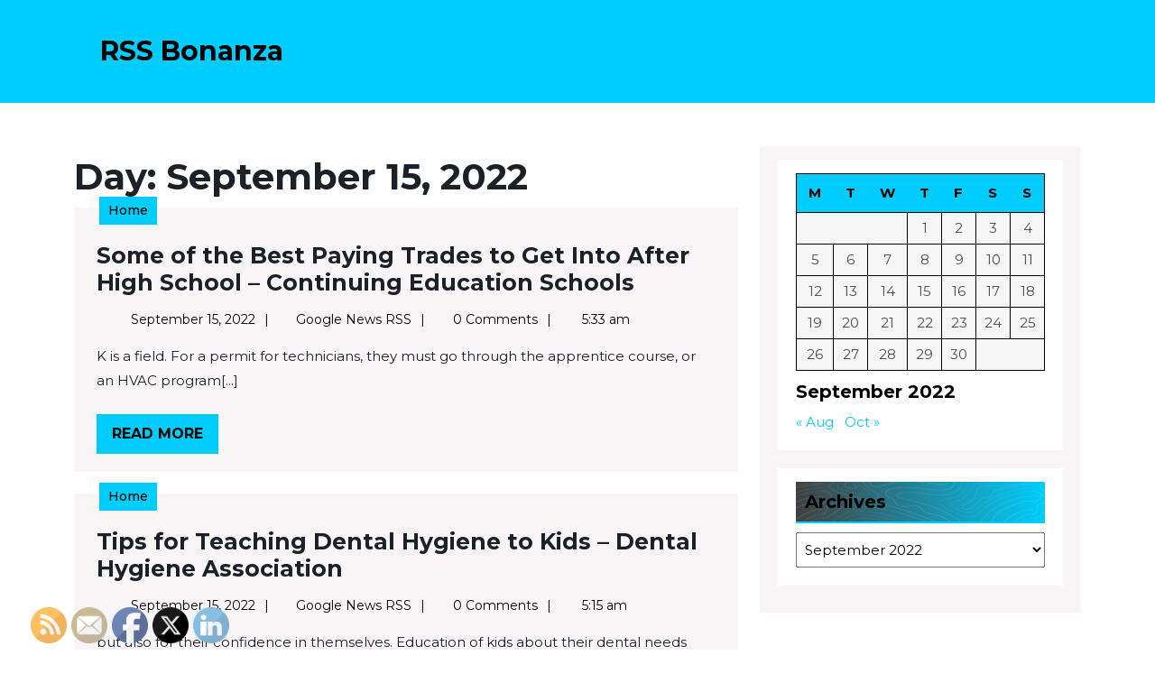

--- FILE ---
content_type: text/html; charset=UTF-8
request_url: https://rssbanaza.com/2022/09/15/
body_size: 15236
content:
<!DOCTYPE html>
<html lang="en-US">
<head>
  <meta charset="UTF-8">
  <meta name="viewport" content="width=device-width">
  <meta name='robots' content='noindex, follow' />

	<!-- This site is optimized with the Yoast SEO plugin v26.8-RC7 - https://yoast.com/product/yoast-seo-wordpress/ -->
	<title>September 15, 2022 - RSS Bonanza</title>
	<meta property="og:locale" content="en_US" />
	<meta property="og:type" content="website" />
	<meta property="og:title" content="September 15, 2022 - RSS Bonanza" />
	<meta property="og:url" content="https://rssbanaza.com/2022/09/15/" />
	<meta property="og:site_name" content="RSS Bonanza" />
	<meta name="twitter:card" content="summary_large_image" />
	<script type="application/ld+json" class="yoast-schema-graph">{"@context":"https://schema.org","@graph":[{"@type":"CollectionPage","@id":"https://rssbanaza.com/2022/09/15/","url":"https://rssbanaza.com/2022/09/15/","name":"September 15, 2022 - RSS Bonanza","isPartOf":{"@id":"https://rssbanaza.com/#website"},"breadcrumb":{"@id":"https://rssbanaza.com/2022/09/15/#breadcrumb"},"inLanguage":"en-US"},{"@type":"BreadcrumbList","@id":"https://rssbanaza.com/2022/09/15/#breadcrumb","itemListElement":[{"@type":"ListItem","position":1,"name":"Home","item":"https://rssbanaza.com/"},{"@type":"ListItem","position":2,"name":"Archives for September 15, 2022"}]},{"@type":"WebSite","@id":"https://rssbanaza.com/#website","url":"https://rssbanaza.com/","name":"RSS Bonanza","description":"RSS Bonanza","potentialAction":[{"@type":"SearchAction","target":{"@type":"EntryPoint","urlTemplate":"https://rssbanaza.com/?s={search_term_string}"},"query-input":{"@type":"PropertyValueSpecification","valueRequired":true,"valueName":"search_term_string"}}],"inLanguage":"en-US"}]}</script>
	<!-- / Yoast SEO plugin. -->


<link rel='dns-prefetch' href='//fonts.googleapis.com' />
<link rel="alternate" type="application/rss+xml" title="RSS Bonanza &raquo; Feed" href="https://rssbanaza.com/feed/" />
<link rel="alternate" type="application/rss+xml" title="RSS Bonanza &raquo; Comments Feed" href="https://rssbanaza.com/comments/feed/" />
<style id='wp-img-auto-sizes-contain-inline-css' type='text/css'>
img:is([sizes=auto i],[sizes^="auto," i]){contain-intrinsic-size:3000px 1500px}
/*# sourceURL=wp-img-auto-sizes-contain-inline-css */
</style>
<style id='wp-emoji-styles-inline-css' type='text/css'>

	img.wp-smiley, img.emoji {
		display: inline !important;
		border: none !important;
		box-shadow: none !important;
		height: 1em !important;
		width: 1em !important;
		margin: 0 0.07em !important;
		vertical-align: -0.1em !important;
		background: none !important;
		padding: 0 !important;
	}
/*# sourceURL=wp-emoji-styles-inline-css */
</style>
<style id='wp-block-library-inline-css' type='text/css'>
:root{--wp-block-synced-color:#7a00df;--wp-block-synced-color--rgb:122,0,223;--wp-bound-block-color:var(--wp-block-synced-color);--wp-editor-canvas-background:#ddd;--wp-admin-theme-color:#007cba;--wp-admin-theme-color--rgb:0,124,186;--wp-admin-theme-color-darker-10:#006ba1;--wp-admin-theme-color-darker-10--rgb:0,107,160.5;--wp-admin-theme-color-darker-20:#005a87;--wp-admin-theme-color-darker-20--rgb:0,90,135;--wp-admin-border-width-focus:2px}@media (min-resolution:192dpi){:root{--wp-admin-border-width-focus:1.5px}}.wp-element-button{cursor:pointer}:root .has-very-light-gray-background-color{background-color:#eee}:root .has-very-dark-gray-background-color{background-color:#313131}:root .has-very-light-gray-color{color:#eee}:root .has-very-dark-gray-color{color:#313131}:root .has-vivid-green-cyan-to-vivid-cyan-blue-gradient-background{background:linear-gradient(135deg,#00d084,#0693e3)}:root .has-purple-crush-gradient-background{background:linear-gradient(135deg,#34e2e4,#4721fb 50%,#ab1dfe)}:root .has-hazy-dawn-gradient-background{background:linear-gradient(135deg,#faaca8,#dad0ec)}:root .has-subdued-olive-gradient-background{background:linear-gradient(135deg,#fafae1,#67a671)}:root .has-atomic-cream-gradient-background{background:linear-gradient(135deg,#fdd79a,#004a59)}:root .has-nightshade-gradient-background{background:linear-gradient(135deg,#330968,#31cdcf)}:root .has-midnight-gradient-background{background:linear-gradient(135deg,#020381,#2874fc)}:root{--wp--preset--font-size--normal:16px;--wp--preset--font-size--huge:42px}.has-regular-font-size{font-size:1em}.has-larger-font-size{font-size:2.625em}.has-normal-font-size{font-size:var(--wp--preset--font-size--normal)}.has-huge-font-size{font-size:var(--wp--preset--font-size--huge)}.has-text-align-center{text-align:center}.has-text-align-left{text-align:left}.has-text-align-right{text-align:right}.has-fit-text{white-space:nowrap!important}#end-resizable-editor-section{display:none}.aligncenter{clear:both}.items-justified-left{justify-content:flex-start}.items-justified-center{justify-content:center}.items-justified-right{justify-content:flex-end}.items-justified-space-between{justify-content:space-between}.screen-reader-text{border:0;clip-path:inset(50%);height:1px;margin:-1px;overflow:hidden;padding:0;position:absolute;width:1px;word-wrap:normal!important}.screen-reader-text:focus{background-color:#ddd;clip-path:none;color:#444;display:block;font-size:1em;height:auto;left:5px;line-height:normal;padding:15px 23px 14px;text-decoration:none;top:5px;width:auto;z-index:100000}html :where(.has-border-color){border-style:solid}html :where([style*=border-top-color]){border-top-style:solid}html :where([style*=border-right-color]){border-right-style:solid}html :where([style*=border-bottom-color]){border-bottom-style:solid}html :where([style*=border-left-color]){border-left-style:solid}html :where([style*=border-width]){border-style:solid}html :where([style*=border-top-width]){border-top-style:solid}html :where([style*=border-right-width]){border-right-style:solid}html :where([style*=border-bottom-width]){border-bottom-style:solid}html :where([style*=border-left-width]){border-left-style:solid}html :where(img[class*=wp-image-]){height:auto;max-width:100%}:where(figure){margin:0 0 1em}html :where(.is-position-sticky){--wp-admin--admin-bar--position-offset:var(--wp-admin--admin-bar--height,0px)}@media screen and (max-width:600px){html :where(.is-position-sticky){--wp-admin--admin-bar--position-offset:0px}}

/*# sourceURL=wp-block-library-inline-css */
</style><style id='global-styles-inline-css' type='text/css'>
:root{--wp--preset--aspect-ratio--square: 1;--wp--preset--aspect-ratio--4-3: 4/3;--wp--preset--aspect-ratio--3-4: 3/4;--wp--preset--aspect-ratio--3-2: 3/2;--wp--preset--aspect-ratio--2-3: 2/3;--wp--preset--aspect-ratio--16-9: 16/9;--wp--preset--aspect-ratio--9-16: 9/16;--wp--preset--color--black: #000000;--wp--preset--color--cyan-bluish-gray: #abb8c3;--wp--preset--color--white: #ffffff;--wp--preset--color--pale-pink: #f78da7;--wp--preset--color--vivid-red: #cf2e2e;--wp--preset--color--luminous-vivid-orange: #ff6900;--wp--preset--color--luminous-vivid-amber: #fcb900;--wp--preset--color--light-green-cyan: #7bdcb5;--wp--preset--color--vivid-green-cyan: #00d084;--wp--preset--color--pale-cyan-blue: #8ed1fc;--wp--preset--color--vivid-cyan-blue: #0693e3;--wp--preset--color--vivid-purple: #9b51e0;--wp--preset--gradient--vivid-cyan-blue-to-vivid-purple: linear-gradient(135deg,rgb(6,147,227) 0%,rgb(155,81,224) 100%);--wp--preset--gradient--light-green-cyan-to-vivid-green-cyan: linear-gradient(135deg,rgb(122,220,180) 0%,rgb(0,208,130) 100%);--wp--preset--gradient--luminous-vivid-amber-to-luminous-vivid-orange: linear-gradient(135deg,rgb(252,185,0) 0%,rgb(255,105,0) 100%);--wp--preset--gradient--luminous-vivid-orange-to-vivid-red: linear-gradient(135deg,rgb(255,105,0) 0%,rgb(207,46,46) 100%);--wp--preset--gradient--very-light-gray-to-cyan-bluish-gray: linear-gradient(135deg,rgb(238,238,238) 0%,rgb(169,184,195) 100%);--wp--preset--gradient--cool-to-warm-spectrum: linear-gradient(135deg,rgb(74,234,220) 0%,rgb(151,120,209) 20%,rgb(207,42,186) 40%,rgb(238,44,130) 60%,rgb(251,105,98) 80%,rgb(254,248,76) 100%);--wp--preset--gradient--blush-light-purple: linear-gradient(135deg,rgb(255,206,236) 0%,rgb(152,150,240) 100%);--wp--preset--gradient--blush-bordeaux: linear-gradient(135deg,rgb(254,205,165) 0%,rgb(254,45,45) 50%,rgb(107,0,62) 100%);--wp--preset--gradient--luminous-dusk: linear-gradient(135deg,rgb(255,203,112) 0%,rgb(199,81,192) 50%,rgb(65,88,208) 100%);--wp--preset--gradient--pale-ocean: linear-gradient(135deg,rgb(255,245,203) 0%,rgb(182,227,212) 50%,rgb(51,167,181) 100%);--wp--preset--gradient--electric-grass: linear-gradient(135deg,rgb(202,248,128) 0%,rgb(113,206,126) 100%);--wp--preset--gradient--midnight: linear-gradient(135deg,rgb(2,3,129) 0%,rgb(40,116,252) 100%);--wp--preset--font-size--small: 13px;--wp--preset--font-size--medium: 20px;--wp--preset--font-size--large: 36px;--wp--preset--font-size--x-large: 42px;--wp--preset--spacing--20: 0.44rem;--wp--preset--spacing--30: 0.67rem;--wp--preset--spacing--40: 1rem;--wp--preset--spacing--50: 1.5rem;--wp--preset--spacing--60: 2.25rem;--wp--preset--spacing--70: 3.38rem;--wp--preset--spacing--80: 5.06rem;--wp--preset--shadow--natural: 6px 6px 9px rgba(0, 0, 0, 0.2);--wp--preset--shadow--deep: 12px 12px 50px rgba(0, 0, 0, 0.4);--wp--preset--shadow--sharp: 6px 6px 0px rgba(0, 0, 0, 0.2);--wp--preset--shadow--outlined: 6px 6px 0px -3px rgb(255, 255, 255), 6px 6px rgb(0, 0, 0);--wp--preset--shadow--crisp: 6px 6px 0px rgb(0, 0, 0);}:where(.is-layout-flex){gap: 0.5em;}:where(.is-layout-grid){gap: 0.5em;}body .is-layout-flex{display: flex;}.is-layout-flex{flex-wrap: wrap;align-items: center;}.is-layout-flex > :is(*, div){margin: 0;}body .is-layout-grid{display: grid;}.is-layout-grid > :is(*, div){margin: 0;}:where(.wp-block-columns.is-layout-flex){gap: 2em;}:where(.wp-block-columns.is-layout-grid){gap: 2em;}:where(.wp-block-post-template.is-layout-flex){gap: 1.25em;}:where(.wp-block-post-template.is-layout-grid){gap: 1.25em;}.has-black-color{color: var(--wp--preset--color--black) !important;}.has-cyan-bluish-gray-color{color: var(--wp--preset--color--cyan-bluish-gray) !important;}.has-white-color{color: var(--wp--preset--color--white) !important;}.has-pale-pink-color{color: var(--wp--preset--color--pale-pink) !important;}.has-vivid-red-color{color: var(--wp--preset--color--vivid-red) !important;}.has-luminous-vivid-orange-color{color: var(--wp--preset--color--luminous-vivid-orange) !important;}.has-luminous-vivid-amber-color{color: var(--wp--preset--color--luminous-vivid-amber) !important;}.has-light-green-cyan-color{color: var(--wp--preset--color--light-green-cyan) !important;}.has-vivid-green-cyan-color{color: var(--wp--preset--color--vivid-green-cyan) !important;}.has-pale-cyan-blue-color{color: var(--wp--preset--color--pale-cyan-blue) !important;}.has-vivid-cyan-blue-color{color: var(--wp--preset--color--vivid-cyan-blue) !important;}.has-vivid-purple-color{color: var(--wp--preset--color--vivid-purple) !important;}.has-black-background-color{background-color: var(--wp--preset--color--black) !important;}.has-cyan-bluish-gray-background-color{background-color: var(--wp--preset--color--cyan-bluish-gray) !important;}.has-white-background-color{background-color: var(--wp--preset--color--white) !important;}.has-pale-pink-background-color{background-color: var(--wp--preset--color--pale-pink) !important;}.has-vivid-red-background-color{background-color: var(--wp--preset--color--vivid-red) !important;}.has-luminous-vivid-orange-background-color{background-color: var(--wp--preset--color--luminous-vivid-orange) !important;}.has-luminous-vivid-amber-background-color{background-color: var(--wp--preset--color--luminous-vivid-amber) !important;}.has-light-green-cyan-background-color{background-color: var(--wp--preset--color--light-green-cyan) !important;}.has-vivid-green-cyan-background-color{background-color: var(--wp--preset--color--vivid-green-cyan) !important;}.has-pale-cyan-blue-background-color{background-color: var(--wp--preset--color--pale-cyan-blue) !important;}.has-vivid-cyan-blue-background-color{background-color: var(--wp--preset--color--vivid-cyan-blue) !important;}.has-vivid-purple-background-color{background-color: var(--wp--preset--color--vivid-purple) !important;}.has-black-border-color{border-color: var(--wp--preset--color--black) !important;}.has-cyan-bluish-gray-border-color{border-color: var(--wp--preset--color--cyan-bluish-gray) !important;}.has-white-border-color{border-color: var(--wp--preset--color--white) !important;}.has-pale-pink-border-color{border-color: var(--wp--preset--color--pale-pink) !important;}.has-vivid-red-border-color{border-color: var(--wp--preset--color--vivid-red) !important;}.has-luminous-vivid-orange-border-color{border-color: var(--wp--preset--color--luminous-vivid-orange) !important;}.has-luminous-vivid-amber-border-color{border-color: var(--wp--preset--color--luminous-vivid-amber) !important;}.has-light-green-cyan-border-color{border-color: var(--wp--preset--color--light-green-cyan) !important;}.has-vivid-green-cyan-border-color{border-color: var(--wp--preset--color--vivid-green-cyan) !important;}.has-pale-cyan-blue-border-color{border-color: var(--wp--preset--color--pale-cyan-blue) !important;}.has-vivid-cyan-blue-border-color{border-color: var(--wp--preset--color--vivid-cyan-blue) !important;}.has-vivid-purple-border-color{border-color: var(--wp--preset--color--vivid-purple) !important;}.has-vivid-cyan-blue-to-vivid-purple-gradient-background{background: var(--wp--preset--gradient--vivid-cyan-blue-to-vivid-purple) !important;}.has-light-green-cyan-to-vivid-green-cyan-gradient-background{background: var(--wp--preset--gradient--light-green-cyan-to-vivid-green-cyan) !important;}.has-luminous-vivid-amber-to-luminous-vivid-orange-gradient-background{background: var(--wp--preset--gradient--luminous-vivid-amber-to-luminous-vivid-orange) !important;}.has-luminous-vivid-orange-to-vivid-red-gradient-background{background: var(--wp--preset--gradient--luminous-vivid-orange-to-vivid-red) !important;}.has-very-light-gray-to-cyan-bluish-gray-gradient-background{background: var(--wp--preset--gradient--very-light-gray-to-cyan-bluish-gray) !important;}.has-cool-to-warm-spectrum-gradient-background{background: var(--wp--preset--gradient--cool-to-warm-spectrum) !important;}.has-blush-light-purple-gradient-background{background: var(--wp--preset--gradient--blush-light-purple) !important;}.has-blush-bordeaux-gradient-background{background: var(--wp--preset--gradient--blush-bordeaux) !important;}.has-luminous-dusk-gradient-background{background: var(--wp--preset--gradient--luminous-dusk) !important;}.has-pale-ocean-gradient-background{background: var(--wp--preset--gradient--pale-ocean) !important;}.has-electric-grass-gradient-background{background: var(--wp--preset--gradient--electric-grass) !important;}.has-midnight-gradient-background{background: var(--wp--preset--gradient--midnight) !important;}.has-small-font-size{font-size: var(--wp--preset--font-size--small) !important;}.has-medium-font-size{font-size: var(--wp--preset--font-size--medium) !important;}.has-large-font-size{font-size: var(--wp--preset--font-size--large) !important;}.has-x-large-font-size{font-size: var(--wp--preset--font-size--x-large) !important;}
/*# sourceURL=global-styles-inline-css */
</style>

<style id='classic-theme-styles-inline-css' type='text/css'>
/*! This file is auto-generated */
.wp-block-button__link{color:#fff;background-color:#32373c;border-radius:9999px;box-shadow:none;text-decoration:none;padding:calc(.667em + 2px) calc(1.333em + 2px);font-size:1.125em}.wp-block-file__button{background:#32373c;color:#fff;text-decoration:none}
/*# sourceURL=/wp-includes/css/classic-themes.min.css */
</style>
<link rel='stylesheet' id='SFSImainCss-css' href='https://rssbanaza.com/wp-content/plugins/ultimate-social-media-icons/css/sfsi-style.css?ver=2.9.6' type='text/css' media='all' />
<link rel='stylesheet' id='logistic-transport-font-css' href='//fonts.googleapis.com/css?family=ABeeZee%3Aital%400%3B1%7CAbril+Fatfac%7CAcme%7CAllura%7CAmatic+SC%3Awght%40400%3B700%7CAnton%7CArchitects+Daughter%7CArchivo%3Aital%2Cwght%400%2C100%3B0%2C200%3B0%2C300%3B0%2C400%3B0%2C500%3B0%2C600%3B0%2C700%3B0%2C800%3B0%2C900%3B1%2C100%3B1%2C200%3B1%2C300%3B1%2C400%3B1%2C500%3B1%2C600%3B1%2C700%3B1%2C800%3B1%2C900%7CArimo%3Aital%2Cwght%400%2C400%3B0%2C500%3B0%2C600%3B0%2C700%3B1%2C400%3B1%2C500%3B1%2C600%3B1%2C700%7CArsenal%3Aital%2Cwght%400%2C400%3B0%2C700%3B1%2C400%3B1%2C700%7CArvo%3Aital%2Cwght%400%2C400%3B0%2C700%3B1%2C400%3B1%2C700%7CAlegreya%3Aital%2Cwght%400%2C400%3B0%2C500%3B0%2C600%3B0%2C700%3B0%2C800%3B0%2C900%3B1%2C400%3B1%2C500%3B1%2C600%3B1%2C700%3B1%2C800%3B1%2C900%7CAsap%3Aital%2Cwght%400%2C100%3B0%2C200%3B0%2C300%3B0%2C400%3B0%2C500%3B0%2C600%3B0%2C700%3B0%2C800%3B0%2C900%3B1%2C100%3B1%2C200%3B1%2C300%3B1%2C400%3B1%2C500%3B1%2C600%3B1%2C700%3B1%2C800%3B1%2C900%7CAssistant%3Awght%40200%3B300%3B400%3B500%3B600%3B700%3B800%7CAlfa+Slab+One%7CAveria+Serif+Libre%3Aital%2Cwght%400%2C300%3B0%2C400%3B0%2C700%3B1%2C300%3B1%2C400%3B1%2C700%7CBangers%7CBoogaloo%7CBad+Script%7CBarlow%3Aital%2Cwght%400%2C100%3B0%2C200%3B0%2C300%3B0%2C400%3B0%2C500%3B0%2C600%3B0%2C700%3B0%2C800%3B0%2C900%3B1%2C100%3B1%2C200%3B1%2C300%3B1%2C400%3B1%2C500%3B1%2C600%3B1%2C700%3B1%2C800%3B1%2C900%7CBarlow+Condensed%3Aital%2Cwght%400%2C100%3B0%2C200%3B0%2C300%3B0%2C400%3B0%2C500%3B0%2C600%3B0%2C700%3B0%2C800%3B0%2C900%3B1%2C100%3B1%2C200%3B1%2C300%3B1%2C400%3B1%2C500%3B1%2C600%3B1%2C700%3B1%2C800%3B1%2C900%7CBerkshire+Swash%7CBitter%3Aital%2Cwght%400%2C100%3B0%2C200%3B0%2C300%3B0%2C400%3B0%2C500%3B0%2C600%3B0%2C700%3B0%2C800%3B0%2C900%3B1%2C100%3B1%2C200%3B1%2C300%3B1%2C400%3B1%2C500%3B1%2C600%3B1%2C700%3B1%2C800%3B1%2C900%7CBree+Serif%7CBenchNine%3Awght%40300%3B400%3B700%7CCabin%3Aital%2Cwght%400%2C400%3B0%2C500%3B0%2C600%3B0%2C700%3B1%2C400%3B1%2C500%3B1%2C600%3B1%2C700%7CCardo%3Aital%2Cwght%400%2C400%3B0%2C700%3B1%2C400%7CCourgette%7CCaveat%3Awght%40400%3B500%3B600%3B700%7CCaveat+Brush%7CCherry+Swash%3Awght%40400%3B700%7CCormorant+Garamond%3Aital%2Cwght%400%2C300%3B0%2C400%3B0%2C500%3B0%2C600%3B0%2C700%3B1%2C300%3B1%2C400%3B1%2C500%3B1%2C600%3B1%2C700%7CCrimson+Text%3Aital%2Cwght%400%2C400%3B0%2C600%3B0%2C700%3B1%2C400%3B1%2C600%3B1%2C700%7CCuprum%3Aital%2Cwght%400%2C400%3B0%2C500%3B0%2C600%3B0%2C700%3B1%2C400%3B1%2C500%3B1%2C600%3B1%2C700%7CCookie%7CComing+Soon%7CCharm%3Awght%40400%3B700%7CChewy%7CDays+One%7CDM+Serif+Display%3Aital%400%3B1%7CDosis%3Awght%40200%3B300%3B400%3B500%3B600%3B700%3B800%7CEB+Garamond%3Aital%2Cwght%400%2C400%3B0%2C500%3B0%2C600%3B0%2C700%3B0%2C800%3B1%2C400%3B1%2C500%3B1%2C600%3B1%2C700%3B1%2C800%7CEconomica%3Aital%2Cwght%400%2C400%3B0%2C700%3B1%2C400%3B1%2C700%7CEpilogue%3Aital%2Cwght%400%2C100%3B0%2C200%3B0%2C300%3B0%2C400%3B0%2C500%3B0%2C600%3B0%2C700%3B0%2C800%3B0%2C900%3B1%2C100%3B1%2C200%3B1%2C300%3B1%2C400%3B1%2C500%3B1%2C600%3B1%2C700%3B1%2C800%3B1%2C900%7CExo+2%3Aital%2Cwght%400%2C100%3B0%2C200%3B0%2C300%3B0%2C400%3B0%2C500%3B0%2C600%3B0%2C700%3B0%2C800%3B0%2C900%3B1%2C100%3B1%2C200%3B1%2C300%3B1%2C400%3B1%2C500%3B1%2C600%3B1%2C700%3B1%2C800%3B1%2C900%7CFamiljen+Grotesk%3Aital%2Cwght%400%2C400%3B0%2C500%3B0%2C600%3B0%2C700%3B1%2C400%3B1%2C500%3B1%2C600%3B1%2C700%7CFira+Sans%3Aital%2Cwght%400%2C100%3B0%2C200%3B0%2C300%3B0%2C400%3B0%2C500%3B0%2C600%3B0%2C700%3B0%2C800%3B0%2C900%3B1%2C100%3B1%2C200%3B1%2C300%3B1%2C400%3B1%2C500%3B1%2C600%3B1%2C700%3B1%2C800%3B1%2C900%7CFredoka+One%7CFjalla+One%7CFrancois+One%7CFrank+Ruhl+Libre%3Awght%40300%3B400%3B500%3B700%3B900%7CGabriela%7CGloria+Hallelujah%7CGreat+Vibes%7CHandlee%7CHammersmith+One%7CHeebo%3Awght%40100%3B200%3B300%3B400%3B500%3B600%3B700%3B800%3B900%7CHind%3Awght%40300%3B400%3B500%3B600%3B700%7CInconsolata%3Awght%40200%3B300%3B400%3B500%3B600%3B700%3B800%3B900%7CIndie+Flower%7CIM+Fell+English+SC%7CJulius+Sans+One%7CJomhuria%7CJosefin+Slab%3Aital%2Cwght%400%2C100%3B0%2C200%3B0%2C300%3B0%2C400%3B0%2C500%3B0%2C600%3B0%2C700%3B1%2C100%3B1%2C200%3B1%2C300%3B1%2C400%3B1%2C500%3B1%2C600%3B1%2C700%7CJosefin+Sans%3Aital%2Cwght%400%2C100%3B0%2C200%3B0%2C300%3B0%2C400%3B0%2C500%3B0%2C600%3B0%2C700%3B1%2C100%3B1%2C200%3B1%2C300%3B1%2C400%3B1%2C500%3B1%2C600%3B1%2C700%7CJost%3Aital%2Cwght%400%2C100%3B0%2C200%3B0%2C300%3B0%2C400%3B0%2C500%3B0%2C600%3B0%2C700%3B0%2C800%3B0%2C900%3B1%2C100%3B1%2C200%3B1%2C300%3B1%2C400%3B1%2C500%3B1%2C600%3B1%2C700%3B1%2C800%3B1%2C900%7CKaisei+HarunoUmi%3Awght%40400%3B500%3B700%7CKanit%3Aital%2Cwght%400%2C100%3B0%2C200%3B0%2C300%3B0%2C400%3B0%2C500%3B0%2C600%3B0%2C700%3B0%2C800%3B0%2C900%3B1%2C100%3B1%2C200%3B1%2C300%3B1%2C400%3B1%2C500%3B1%2C600%3B1%2C700%3B1%2C800%3B1%2C900%7CKaushan+Script%7CKrub%3Aital%2Cwght%400%2C200%3B0%2C300%3B0%2C400%3B0%2C500%3B0%2C600%3B0%2C700%3B1%2C200%3B1%2C300%3B1%2C400%3B1%2C500%3B1%2C600%3B1%2C700%7CLato%3Aital%2Cwght%400%2C100%3B0%2C300%3B0%2C400%3B0%2C700%3B0%2C900%3B1%2C100%3B1%2C300%3B1%2C400%3B1%2C700%3B1%2C900%7CLora%3Aital%2Cwght%400%2C400%3B0%2C500%3B0%2C600%3B0%2C700%3B1%2C400%3B1%2C500%3B1%2C600%3B1%2C700%7CLibre+Baskerville%3Aital%2Cwght%400%2C400%3B0%2C700%3B1%2C400%7CLobster%7CLobster+Two%3Aital%2Cwght%400%2C400%3B0%2C700%3B1%2C400%3B1%2C700%7CMerriweather%3Aital%2Cwght%400%2C300%3B0%2C400%3B0%2C700%3B0%2C900%3B1%2C300%3B1%2C400%3B1%2C700%3B1%2C900%7CMonda%3Awght%40400%3B700%7CMontserrat%3Aital%2Cwght%400%2C100%3B0%2C200%3B0%2C300%3B0%2C400%3B0%2C500%3B0%2C600%3B0%2C700%3B0%2C800%3B0%2C900%3B1%2C100%3B1%2C200%3B1%2C300%3B1%2C400%3B1%2C500%3B1%2C600%3B1%2C700%3B1%2C800%3B1%2C900%7CMulish%3Aital%2Cwght%400%2C200%3B0%2C300%3B0%2C400%3B0%2C500%3B0%2C600%3B0%2C700%3B0%2C800%3B0%2C900%3B1%2C200%3B1%2C300%3B1%2C400%3B1%2C500%3B1%2C600%3B1%2C700%3B1%2C800%3B1%2C900%7CMarck+Script%7CMarcellus%7CMerienda+One%7CMonda%3Awght%40400%3B700%7CNoto+Serif%3Aital%2Cwght%400%2C400%3B0%2C700%3B1%2C400%3B1%2C700%7CNunito+Sans%3Aital%2Cwght%400%2C200%3B0%2C300%3B0%2C400%3B0%2C600%3B0%2C700%3B0%2C800%3B0%2C900%3B1%2C200%3B1%2C300%3B1%2C400%3B1%2C600%3B1%2C700%3B1%2C800%3B1%2C900%7COpen+Sans%3Aital%2Cwght%400%2C300%3B0%2C400%3B0%2C500%3B0%2C600%3B0%2C700%3B0%2C800%3B1%2C300%3B1%2C400%3B1%2C500%3B1%2C600%3B1%2C700%3B1%2C800%7COverpass%3Aital%2Cwght%400%2C100%3B0%2C200%3B0%2C300%3B0%2C400%3B0%2C500%3B0%2C600%3B0%2C700%3B0%2C800%3B0%2C900%3B1%2C100%3B1%2C200%3B1%2C300%3B1%2C400%3B1%2C500%3B1%2C600%3B1%2C700%3B1%2C800%3B1%2C900%7COverpass+Mono%3Awght%40300%3B400%3B500%3B600%3B700%7COxygen%3Awght%40300%3B400%3B700%7COswald%3Awght%40200%3B300%3B400%3B500%3B600%3B700%7COrbitron%3Awght%40400%3B500%3B600%3B700%3B800%3B900%7CPatua+One%7CPacifico%7CPadauk%3Awght%40400%3B700%7CPlayball%7CPlayfair+Display%3Aital%2Cwght%400%2C400%3B0%2C500%3B0%2C600%3B0%2C700%3B0%2C800%3B0%2C900%3B1%2C400%3B1%2C500%3B1%2C600%3B1%2C700%3B1%2C800%3B1%2C900%7CPrompt%3Aital%2Cwght%400%2C100%3B0%2C200%3B0%2C300%3B0%2C400%3B0%2C500%3B0%2C600%3B0%2C700%3B0%2C800%3B0%2C900%3B1%2C100%3B1%2C200%3B1%2C300%3B1%2C400%3B1%2C500%3B1%2C600%3B1%2C700%3B1%2C800%3B1%2C900%7CPT+Sans%3Aital%2Cwght%400%2C400%3B0%2C700%3B1%2C400%3B1%2C700%7CPT+Serif%3Aital%2Cwght%400%2C400%3B0%2C700%3B1%2C400%3B1%2C700%7CPhilosopher%3Aital%2Cwght%400%2C400%3B0%2C700%3B1%2C400%3B1%2C700%7CPermanent+Marker%7CPoiret+One%7CPoppins%3Aital%2Cwght%400%2C100%3B0%2C200%3B0%2C300%3B0%2C400%3B0%2C500%3B0%2C600%3B0%2C700%3B0%2C800%3B0%2C900%3B1%2C100%3B1%2C200%3B1%2C300%3B1%2C400%3B1%2C500%3B1%2C600%3B1%2C700%3B1%2C800%3B1%2C900%7CPrata%7CQuicksand%3Awght%40300%3B400%3B500%3B600%3B700%7CQuattrocento+Sans%3Aital%2Cwght%400%2C400%3B0%2C700%3B1%2C400%3B1%2C700%7CRaleway%3Aital%2Cwght%400%2C100%3B0%2C200%3B0%2C300%3B0%2C400%3B0%2C500%3B0%2C600%3B0%2C700%3B0%2C800%3B0%2C900%3B1%2C100%3B1%2C200%3B1%2C300%3B1%2C400%3B1%2C500%3B1%2C600%3B1%2C700%3B1%2C800%3B1%2C900%7CRubik%3Aital%2Cwght%400%2C300%3B0%2C400%3B0%2C500%3B0%2C600%3B0%2C700%3B0%2C800%3B0%2C900%3B1%2C300%3B1%2C400%3B1%2C500%3B1%2C600%3B1%2C700%3B1%2C800%3B1%2C900%7CRoboto+Condensed%3Aital%2Cwght%400%2C300%3B0%2C400%3B0%2C700%3B1%2C300%3B1%2C400%3B1%2C700%7CRokkitt%3Awght%40100%3B200%3B300%3B400%3B500%3B600%3B700%3B800%3B900%7CRopa+Sans%3Aital%400%3B1%7CRusso+One%7CRighteous%7CSaira%3Aital%2Cwght%400%2C100%3B0%2C200%3B0%2C300%3B0%2C400%3B0%2C500%3B0%2C600%3B0%2C700%3B0%2C800%3B0%2C900%3B1%2C100%3B1%2C200%3B1%2C300%3B1%2C400%3B1%2C500%3B1%2C600%3B1%2C700%3B1%2C800%3B1%2C900%7CSatisfy%7CSen%3Awght%40400%3B700%3B800%7CSlabo+13px%7CSlabo+27px%7CSource+Sans+Pro%3Aital%2Cwght%400%2C200%3B0%2C300%3B0%2C400%3B0%2C600%3B0%2C700%3B0%2C900%3B1%2C200%3B1%2C300%3B1%2C400%3B1%2C600%3B1%2C700%3B1%2C900%7CShadows+Into+Light+Two%7CShadows+Into+Light%7CSacramento%7CSail%7CShrikhand%7CLeague+Spartan%3Awght%40100%3B200%3B300%3B400%3B500%3B600%3B700%3B800%3B900%7CStaatliches%7CStylish%7CTangerine%3Awght%40400%3B700%7CTitillium+Web%3Aital%2Cwght%400%2C200%3B0%2C300%3B0%2C400%3B0%2C600%3B0%2C700%3B0%2C900%3B1%2C200%3B1%2C300%3B1%2C400%3B1%2C600%3B1%2C700%7CTrirong%3Aital%2Cwght%400%2C100%3B0%2C200%3B0%2C300%3B0%2C400%3B0%2C500%3B0%2C600%3B0%2C700%3B0%2C800%3B0%2C900%3B1%2C100%3B1%2C200%3B1%2C300%3B1%2C400%3B1%2C500%3B1%2C600%3B1%2C700%3B1%2C800%3B1%2C900%7CUbuntu%3Aital%2Cwght%400%2C300%3B0%2C400%3B0%2C500%3B0%2C700%3B1%2C300%3B1%2C400%3B1%2C500%3B1%2C700%7CUnica+One%7CVT323%7CVarela+Round%7CVampiro+One%7CVollkorn%3Aital%2Cwght%400%2C400%3B0%2C500%3B0%2C600%3B0%2C700%3B0%2C800%3B0%2C900%3B1%2C400%3B1%2C500%3B1%2C600%3B1%2C700%3B1%2C800%3B1%2C900%7CVolkhov%3Aital%2Cwght%400%2C400%3B0%2C700%3B1%2C400%3B1%2C700%7CWork+Sans%3Aital%2Cwght%400%2C100%3B0%2C200%3B0%2C300%3B0%2C400%3B0%2C500%3B0%2C600%3B0%2C700%3B0%2C800%3B0%2C900%3B1%2C100%3B1%2C200%3B1%2C300%3B1%2C400%3B1%2C500%3B1%2C600%3B1%2C700%3B1%2C800%3B1%2C900%7CYanone+Kaffeesatz%3Awght%40200%3B300%3B400%3B500%3B600%3B700%7CYeseva+One%7CZCOOL+XiaoWei&#038;ver=6.9' type='text/css' media='all' />
<link rel='stylesheet' id='logistic-transport-block-patterns-style-frontend-css' href='https://rssbanaza.com/wp-content/themes/logistic-transport/css/block-frontend.css?ver=6.9' type='text/css' media='all' />
<link rel='stylesheet' id='bootstrap-css-css' href='https://rssbanaza.com/wp-content/themes/logistic-transport/css/bootstrap.css?ver=6.9' type='text/css' media='all' />
<link rel='stylesheet' id='logistic-transport-basic-style-css' href='https://rssbanaza.com/wp-content/themes/logistic-transport/style.css?ver=6.9' type='text/css' media='all' />
<style id='logistic-transport-basic-style-inline-css' type='text/css'>

	    body{
		    color:!important;
		    font-family: !important;
		    font-size: px !important;
			font-weight: !important;
		}
		p,span{
		    color:!important;
		    font-family: !important;
		    font-size: px !important;
			font-weight: !important;
		}
		a{
		    color:!important;
		    font-family: ;
		}
		li{
		    color:!important;
		    font-family: ;
		}
		h1{
		    color:!important;
		    font-family: !important;
		    font-size: px !important;
			font-weight: !important;
		}
		h2{
		    color:!important;
		    font-family: !important;
		    font-size: px !important;
			font-weight: !important;
		}
		h3{
		    color:!important;
		    font-family: !important;
		    font-size: px !important;
			font-weight: !important;
		}
		h4{
		    color:!important;
		    font-family: !important;
		    font-size: px !important;
			font-weight: !important;
		}
		h5{
		    color:!important;
		    font-family: !important;
		    font-size: !important;
			font-weight: !important;
		}
		h6{
		    color:!important;
		    font-family: !important;
		    font-size: px !important;
			font-weight: !important;
		}

		#footer .socialicons i{
			color:!important;
	    }
		
body{max-width: 100%;}#slider img{opacity:0.5 !important}.read-btn a.blogbutton-small, #slider .read-btn a.blogbutton-small, #comments input[type="submit"].submit{border-radius: px!important}.read-btn a.blogbutton-small, #comments input[type="submit"].submit{font-weight: ;}.read-btn a.blogbutton-small, #comments input[type="submit"].submit{letter-spacing: px;}.read-btn a.blogbutton-small, #comments input[type="submit"].submit{ border-radius: 0!important}.woocommerce ul.products li.product, .woocommerce-page ul.products li.product{padding-top: 10px; padding-bottom: 10px;}.woocommerce ul.products li.product, .woocommerce-page ul.products li.product{padding-left: 10px; padding-right: 10px;}.woocommerce span.onsale {font-size: 16px;} .page-template-custom-frontpage #header{position: static; background: ;} #services .service-box{margin: 0;} .site_header{ background: ;} .page-template-custom-frontpage .request-btn a.blogbutton-small{ background:; color: ;}.primary-navigation ul li a{}.primary-navigation a,.primary-navigation .current_page_item > a, .primary-navigation .current-menu-item > a, .primary-navigation .current_page_ancestor > a{color: !important;}.primary-navigation a:hover, .primary-navigation ul li a:hover{color:  !important;}.primary-navigation ul.sub-menu a, .primary-navigation ul.sub-menu li a,.primary-navigation ul.children a, .primary-navigation ul.children li a{color:  !important;}.primary-navigation ul.sub-menu li a:hover ,.primary-navigation ul.children li a:hover{color: !important;} .bradcrumbs a,.bradcrumbs span{color: !important;}.bradcrumbs a,.bradcrumbs span{background-color: !important;}.bradcrumbs a:hover{color: !important;}.bradcrumbs a:hover{background-color: !important;}.tc-single-category a{color: !important;}.tc-single-category a{background-color: !important;}.feature-box img{border-radius: 0px;}.scrollup{font-size: 18px;}.scrollup{color: ;}.scrollup:hover{color: !important;}.scrollup{text-transform:Capitalize;}#footer p,#footer p a{color: !important;}#footer p:hover,#footer p a:hover{color: !important;}#footer p{font-size: 16px; }#footer {padding-top:15px; padding-bottom: 15px; }#footer p{text-align:center;} .woocommerce span.onsale{padding-top: px; padding-bottom: px; padding-left: px; padding-right: px;}.woocommerce span.onsale{border-radius: 50px;}.woocommerce ul.products li.product .onsale{left: auto; right: 0;}.footertown{background-color: ;}.footertown{background-attachment: scroll !important; background-position: center !important;}.footertown{background-position: center center!important;}#footer .socialicons i{font-size: px;}#footer .socialicons{text-align:center;}#comments textarea{ width:100%;}#header{ padding-top:15px; padding-bottom:15px;}.fixed-header{ padding-top:px; padding-bottom:px;}.primary-navigation ul li a{ text-transform: capitalize;} .logo h1 a, .logo p.site-title a, .logo p{color: ;}  .logo p.site-description{color: ;} .logo h1, .logo p.site-title{font-size: px;}.logo p.site-description{font-size: px;}.grid-post-box .metabox .me-2:after{ content: "|"; padding-left:10px;}@media screen and (max-width:575px){
			.topbar{display:none;} }@media screen and (max-width:575px){
			.preloader{display:none !important;} }@media screen and (max-width:575px){
			.fixed-header{position:static !important;} }#slider{display:none;} @media screen and (max-width:575px) {#slider{display:block;} }@media screen and (max-width:575px) {#sidebar{display:block;} }.primary-navigation ul li a{font-weight: 500;}.primary-navigation ul li a{padding: px;}.topbar .social-media a{font-size: px;}#footer{background-color: ;}.logo{ padding:px !important;}.logo{ padding:px !important;}.logo{ margin:px !important;}.toggle-menu i{color: ;} .feature-box img{border-radius: 0px;}.feature-box img{box-shadow: 0px 0px 0px #ccc;}.post-box .metabox .me-2:after{ content: "|"; padding-left:10px;}.metabox .px-2:after{ content: "|"; padding-left:10px;}.related-posts .metabox .entry-date:after,.related-posts .metabox .entry-author:after,.related-posts .metabox .entry-comments:after{ content: "|"; padding-left:1px;display: inline; }.footertown .widget h3, a.rsswidget.rss-widget-title{text-transform:Capitalize;}.footertown .widget h3{font-size: 25px; }.footertown .widget h3{font-weight: ;}.footertown .widget h3,a.rsswidget.rss-widget-title{letter-spacing: px;}footer h3{text-align: left;}footer .footer-block p,.footer-block p,footer ul,.widget_shopping_cart_content p,footer form,div#calendar_wrap,.footertown table,footer.gallery,aside#media_image-2,.tagcloud,footer figure.gallery-item,aside#block-7,.textwidget p,#calendar-2 caption{text-align: left;}.read-btn a.blogbutton-small{text-transform:Uppercase;}.post-box p:nth-of-type(1)::first-letter{display: none!important;}
/*# sourceURL=logistic-transport-basic-style-inline-css */
</style>
<link rel='stylesheet' id='font-awesome-css-css' href='https://rssbanaza.com/wp-content/themes/logistic-transport/css/fontawesome-all.css?ver=6.9' type='text/css' media='all' />
<link rel='stylesheet' id='logistic-transport-block-style-css' href='https://rssbanaza.com/wp-content/themes/logistic-transport/css/block-style.css?ver=6.9' type='text/css' media='all' />
<link rel='stylesheet' id='animate-style-css' href='https://rssbanaza.com/wp-content/themes/logistic-transport/css/animate.css?ver=6.9' type='text/css' media='all' />
<script type="text/javascript" src="https://rssbanaza.com/wp-includes/js/jquery/jquery.min.js?ver=3.7.1" id="jquery-core-js"></script>
<script type="text/javascript" src="https://rssbanaza.com/wp-includes/js/jquery/jquery-migrate.min.js?ver=3.4.1" id="jquery-migrate-js"></script>
<script type="text/javascript" src="https://rssbanaza.com/wp-content/themes/logistic-transport/js/bootstrap.js?ver=6.9" id="bootstrap-js-js"></script>
<script type="text/javascript" src="https://rssbanaza.com/wp-content/themes/logistic-transport/js/custom.js?ver=6.9" id="logistic-transport-custom-jquery-js"></script>
<link rel="https://api.w.org/" href="https://rssbanaza.com/wp-json/" /><link rel="EditURI" type="application/rsd+xml" title="RSD" href="https://rssbanaza.com/xmlrpc.php?rsd" />
<meta name="generator" content="WordPress 6.9" />
<meta name="follow.[base64]" content="3u3uDCDjRHHZWU0vCAHC"/></head>

<body data-rsssl=1 class="archive date wp-embed-responsive wp-theme-logistic-transport sfsi_actvite_theme_default" class="main-bodybox">
			<header role="banner">
		<a class="screen-reader-text skip-link" href="#main">Skip to content<span class="screen-reader-text">Skip to content </span></a>
		<div id="header">
	  	<div class="container inner-box p-0">
	  		<div class="site_header">
	  			<div class="row m-0">
				    <div class="col-lg-3 col-md-3 align-self-center">
			 	 	  	<div class="logo m-0 py-4 align-self-center">
				     	 					            					            					            						            						              <p class="site-title mt-0 p-0"><a href="https://rssbanaza.com/" rel="home">RSS Bonanza</a></p>
						            					            					        					        						    </div>
				    </div>
					<div class="col-lg-9 col-md-9">
				    	 
					    <div class="close-sticky ">
				        <div class="row container align-self-center">
									<div class="menubox nav col-lg-8 col-md-6 col-12">
																			   	<div class="toggle-menu responsive-menu text-center">
		                   	<button role="tab" onclick="logistic_transport_menu_open()"><i class="fas fa-bars py-1 px-2"></i>Open Menu<span class="screen-reader-text">Open Menu</span></button>
			               	</div>
			               	<div id="menu-sidebar" class="nav side-menu">
				                <nav id="primary-site-navigation" class="primary-navigation" role="navigation" aria-label="Top Menu">
				                    <div class="clearfix"></div>
				                    <a href="javascript:void(0)" class="closebtn responsive-menu" onclick="logistic_transport_menu_close()">Close Menu<i class="fas fa-times"></i><span class="screen-reader-text">Close Menu</span></a>
				                </nav>
			              	</div>
		              										</div>
									<div class="search-box col-lg-1 col-md-1 col-4 align-self-center">
														            	<button type="button" onclick="logistic_transport_search_show()" class="p-0"><i class="fas fa-search py-3 px-2"></i></button>
				            					        </div>
									<div class="search-outer">
		                <div class="serach_inner">
	                  	<form role="search" method="get" class="search-form" action="https://rssbanaza.com/">
	<label>
		<span class="screen-reader-text">Search for:</span>
		<input type="search" class="search-field" placeholder="Type to search" value="" name="s">
	</label>
	<input type="submit" class="search-submit" value="Search">
</form>		                </div>
		              	<button type="button" class="closepop"  onclick="logistic_transport_search_hide()">X</span></button>
					        </div>
					  	  	<div class="col-lg-3 col-md-5 col-6 p-0 align-self-center">
					  	  											</div>
								</div>
					    </div>
				    </div>
			    </div>
			</div>
		</div>
	</header>
<main id="main" role="main" class="theme-main-box pt-5">
    <div class="container">
                    <div class="row">
                <div class="col-lg-8 col-md-8">
                    <h1 class="entry-title">Day: <span>September 15, 2022</span></h1>                                                                                    <article id="post-4709" class="inner-service post-4709 post type-post status-publish format-standard hentry category-home">
  <div class="services-box wow zoomInLeft delay-2000 mb-4">  
    <div class="post-box">  
            <div class="tc-category-section">
      <div class="tc-category">
        <ul class="post-categories">
	<li><a href="https://rssbanaza.com/category/home/" rel="category tag">Home</a></li></ul>      </div>
      <h2 class="py-3"><a href="https://rssbanaza.com/some-of-the-best-paying-trades-to-get-into-after-high-school-continuing-education-schools/">Some of the Best Paying Trades to Get Into After High School &#8211; Continuing Education Schools<span class="screen-reader-text">Some of the Best Paying Trades to Get Into After High School &#8211; Continuing Education Schools</span></a></h2>
      <div class="lower-box">
                  <div class="metabox ps-3 mb-3">
                          <span class="entry-date me-2"><i class="far fa-calendar-alt me-1"></i><a href="https://rssbanaza.com/2022/09/15/">September 15, 2022<span class="screen-reader-text">September 15, 2022</span></a></span>
                                      <span class="entry-author me-2"><i class="fas fa-user me-1"></i><a href="https://rssbanaza.com/author/google-news-rss/">Google News RSS<span class="screen-reader-text">Google News RSS</span></a></span>
                                      <span class="entry-comments me-2"> <i class="fas fa-comments me-1"></i>0 Comments</span>
                                      <span class="entry-time me-2"><i class="fas fa-clock me-1"></i> 5:33 am</span>
                      </div>
                                      <p>K is a field. For a permit for technicians, they must go through the apprentice course, or an HVAC program[...]</p>
                                    <div class="read-btn mt-4">
            <a href="https://rssbanaza.com/some-of-the-best-paying-trades-to-get-into-after-high-school-continuing-education-schools/" class="blogbutton-small" >Read More<span class="screen-reader-text">Read More</span>
            </a>
          </div>
              </div>
    </div>
    </div>
 </div>
</article><article id="post-4707" class="inner-service post-4707 post type-post status-publish format-standard hentry category-home">
  <div class="services-box wow zoomInLeft delay-2000 mb-4">  
    <div class="post-box">  
            <div class="tc-category-section">
      <div class="tc-category">
        <ul class="post-categories">
	<li><a href="https://rssbanaza.com/category/home/" rel="category tag">Home</a></li></ul>      </div>
      <h2 class="py-3"><a href="https://rssbanaza.com/tips-for-teaching-dental-hygiene-to-kids-dental-hygiene-association/">Tips for Teaching Dental Hygiene to Kids &#8211; Dental Hygiene Association<span class="screen-reader-text">Tips for Teaching Dental Hygiene to Kids &#8211; Dental Hygiene Association</span></a></h2>
      <div class="lower-box">
                  <div class="metabox ps-3 mb-3">
                          <span class="entry-date me-2"><i class="far fa-calendar-alt me-1"></i><a href="https://rssbanaza.com/2022/09/15/">September 15, 2022<span class="screen-reader-text">September 15, 2022</span></a></span>
                                      <span class="entry-author me-2"><i class="fas fa-user me-1"></i><a href="https://rssbanaza.com/author/google-news-rss/">Google News RSS<span class="screen-reader-text">Google News RSS</span></a></span>
                                      <span class="entry-comments me-2"> <i class="fas fa-comments me-1"></i>0 Comments</span>
                                      <span class="entry-time me-2"><i class="fas fa-clock me-1"></i> 5:15 am</span>
                      </div>
                                      <p>but also for their confidence in themselves. Education of kids about their dental needs helps them to understand the different[...]</p>
                                    <div class="read-btn mt-4">
            <a href="https://rssbanaza.com/tips-for-teaching-dental-hygiene-to-kids-dental-hygiene-association/" class="blogbutton-small" >Read More<span class="screen-reader-text">Read More</span>
            </a>
          </div>
              </div>
    </div>
    </div>
 </div>
</article>                                                                        <div class="navigation my-3">
                                                                <div class="clearfix"></div>
                            </div>
                                                            </div>
                <div class="col-lg-4 col-md-4"><div id="sidebar" class="wow zoomIn">    
    <aside id="calendar-3" class="widget widget_calendar p-2"><div id="calendar_wrap" class="calendar_wrap"><table id="wp-calendar" class="wp-calendar-table">
	<caption>September 2022</caption>
	<thead>
	<tr>
		<th scope="col" aria-label="Monday">M</th>
		<th scope="col" aria-label="Tuesday">T</th>
		<th scope="col" aria-label="Wednesday">W</th>
		<th scope="col" aria-label="Thursday">T</th>
		<th scope="col" aria-label="Friday">F</th>
		<th scope="col" aria-label="Saturday">S</th>
		<th scope="col" aria-label="Sunday">S</th>
	</tr>
	</thead>
	<tbody>
	<tr>
		<td colspan="3" class="pad">&nbsp;</td><td><a href="https://rssbanaza.com/2022/09/01/" aria-label="Posts published on September 1, 2022">1</a></td><td>2</td><td><a href="https://rssbanaza.com/2022/09/03/" aria-label="Posts published on September 3, 2022">3</a></td><td><a href="https://rssbanaza.com/2022/09/04/" aria-label="Posts published on September 4, 2022">4</a></td>
	</tr>
	<tr>
		<td><a href="https://rssbanaza.com/2022/09/05/" aria-label="Posts published on September 5, 2022">5</a></td><td><a href="https://rssbanaza.com/2022/09/06/" aria-label="Posts published on September 6, 2022">6</a></td><td><a href="https://rssbanaza.com/2022/09/07/" aria-label="Posts published on September 7, 2022">7</a></td><td><a href="https://rssbanaza.com/2022/09/08/" aria-label="Posts published on September 8, 2022">8</a></td><td><a href="https://rssbanaza.com/2022/09/09/" aria-label="Posts published on September 9, 2022">9</a></td><td>10</td><td>11</td>
	</tr>
	<tr>
		<td>12</td><td>13</td><td><a href="https://rssbanaza.com/2022/09/14/" aria-label="Posts published on September 14, 2022">14</a></td><td><a href="https://rssbanaza.com/2022/09/15/" aria-label="Posts published on September 15, 2022">15</a></td><td><a href="https://rssbanaza.com/2022/09/16/" aria-label="Posts published on September 16, 2022">16</a></td><td><a href="https://rssbanaza.com/2022/09/17/" aria-label="Posts published on September 17, 2022">17</a></td><td>18</td>
	</tr>
	<tr>
		<td>19</td><td>20</td><td><a href="https://rssbanaza.com/2022/09/21/" aria-label="Posts published on September 21, 2022">21</a></td><td>22</td><td>23</td><td>24</td><td><a href="https://rssbanaza.com/2022/09/25/" aria-label="Posts published on September 25, 2022">25</a></td>
	</tr>
	<tr>
		<td>26</td><td><a href="https://rssbanaza.com/2022/09/27/" aria-label="Posts published on September 27, 2022">27</a></td><td>28</td><td>29</td><td>30</td>
		<td class="pad" colspan="2">&nbsp;</td>
	</tr>
	</tbody>
	</table><nav aria-label="Previous and next months" class="wp-calendar-nav">
		<span class="wp-calendar-nav-prev"><a href="https://rssbanaza.com/2022/08/">&laquo; Aug</a></span>
		<span class="pad">&nbsp;</span>
		<span class="wp-calendar-nav-next"><a href="https://rssbanaza.com/2022/10/">Oct &raquo;</a></span>
	</nav></div></aside><aside id="archives-2" class="widget widget_archive p-2"><h3 class="widget-title">Archives</h3>		<label class="screen-reader-text" for="archives-dropdown-2">Archives</label>
		<select id="archives-dropdown-2" name="archive-dropdown">
			
			<option value="">Select Month</option>
				<option value='https://rssbanaza.com/2026/01/'> January 2026 </option>
	<option value='https://rssbanaza.com/2025/12/'> December 2025 </option>
	<option value='https://rssbanaza.com/2025/11/'> November 2025 </option>
	<option value='https://rssbanaza.com/2025/10/'> October 2025 </option>
	<option value='https://rssbanaza.com/2025/09/'> September 2025 </option>
	<option value='https://rssbanaza.com/2025/08/'> August 2025 </option>
	<option value='https://rssbanaza.com/2025/07/'> July 2025 </option>
	<option value='https://rssbanaza.com/2025/06/'> June 2025 </option>
	<option value='https://rssbanaza.com/2025/05/'> May 2025 </option>
	<option value='https://rssbanaza.com/2025/04/'> April 2025 </option>
	<option value='https://rssbanaza.com/2025/03/'> March 2025 </option>
	<option value='https://rssbanaza.com/2025/02/'> February 2025 </option>
	<option value='https://rssbanaza.com/2025/01/'> January 2025 </option>
	<option value='https://rssbanaza.com/2024/12/'> December 2024 </option>
	<option value='https://rssbanaza.com/2024/11/'> November 2024 </option>
	<option value='https://rssbanaza.com/2024/10/'> October 2024 </option>
	<option value='https://rssbanaza.com/2024/09/'> September 2024 </option>
	<option value='https://rssbanaza.com/2024/08/'> August 2024 </option>
	<option value='https://rssbanaza.com/2024/07/'> July 2024 </option>
	<option value='https://rssbanaza.com/2024/06/'> June 2024 </option>
	<option value='https://rssbanaza.com/2024/05/'> May 2024 </option>
	<option value='https://rssbanaza.com/2024/04/'> April 2024 </option>
	<option value='https://rssbanaza.com/2024/03/'> March 2024 </option>
	<option value='https://rssbanaza.com/2024/02/'> February 2024 </option>
	<option value='https://rssbanaza.com/2024/01/'> January 2024 </option>
	<option value='https://rssbanaza.com/2023/12/'> December 2023 </option>
	<option value='https://rssbanaza.com/2023/11/'> November 2023 </option>
	<option value='https://rssbanaza.com/2023/10/'> October 2023 </option>
	<option value='https://rssbanaza.com/2023/09/'> September 2023 </option>
	<option value='https://rssbanaza.com/2023/08/'> August 2023 </option>
	<option value='https://rssbanaza.com/2023/07/'> July 2023 </option>
	<option value='https://rssbanaza.com/2023/06/'> June 2023 </option>
	<option value='https://rssbanaza.com/2023/05/'> May 2023 </option>
	<option value='https://rssbanaza.com/2023/04/'> April 2023 </option>
	<option value='https://rssbanaza.com/2023/03/'> March 2023 </option>
	<option value='https://rssbanaza.com/2023/02/'> February 2023 </option>
	<option value='https://rssbanaza.com/2023/01/'> January 2023 </option>
	<option value='https://rssbanaza.com/2022/12/'> December 2022 </option>
	<option value='https://rssbanaza.com/2022/11/'> November 2022 </option>
	<option value='https://rssbanaza.com/2022/10/'> October 2022 </option>
	<option value='https://rssbanaza.com/2022/09/' selected='selected'> September 2022 </option>
	<option value='https://rssbanaza.com/2022/08/'> August 2022 </option>
	<option value='https://rssbanaza.com/2022/07/'> July 2022 </option>
	<option value='https://rssbanaza.com/2022/06/'> June 2022 </option>
	<option value='https://rssbanaza.com/2022/05/'> May 2022 </option>
	<option value='https://rssbanaza.com/2022/04/'> April 2022 </option>
	<option value='https://rssbanaza.com/2022/03/'> March 2022 </option>
	<option value='https://rssbanaza.com/2022/02/'> February 2022 </option>
	<option value='https://rssbanaza.com/2020/05/'> May 2020 </option>
	<option value='https://rssbanaza.com/2020/04/'> April 2020 </option>
	<option value='https://rssbanaza.com/2020/03/'> March 2020 </option>
	<option value='https://rssbanaza.com/2020/02/'> February 2020 </option>
	<option value='https://rssbanaza.com/2020/01/'> January 2020 </option>
	<option value='https://rssbanaza.com/2019/09/'> September 2019 </option>
	<option value='https://rssbanaza.com/2018/05/'> May 2018 </option>
	<option value='https://rssbanaza.com/2018/04/'> April 2018 </option>
	<option value='https://rssbanaza.com/2018/03/'> March 2018 </option>
	<option value='https://rssbanaza.com/2016/07/'> July 2016 </option>
	<option value='https://rssbanaza.com/2016/06/'> June 2016 </option>
	<option value='https://rssbanaza.com/2016/01/'> January 2016 </option>
	<option value='https://rssbanaza.com/2015/11/'> November 2015 </option>
	<option value='https://rssbanaza.com/2015/10/'> October 2015 </option>
	<option value='https://rssbanaza.com/2015/09/'> September 2015 </option>
	<option value='https://rssbanaza.com/2014/11/'> November 2014 </option>
	<option value='https://rssbanaza.com/2014/10/'> October 2014 </option>
	<option value='https://rssbanaza.com/2014/09/'> September 2014 </option>
	<option value='https://rssbanaza.com/2014/08/'> August 2014 </option>
	<option value='https://rssbanaza.com/2014/07/'> July 2014 </option>
	<option value='https://rssbanaza.com/2014/06/'> June 2014 </option>
	<option value='https://rssbanaza.com/2014/05/'> May 2014 </option>
	<option value='https://rssbanaza.com/2014/04/'> April 2014 </option>
	<option value='https://rssbanaza.com/2014/03/'> March 2014 </option>
	<option value='https://rssbanaza.com/2014/02/'> February 2014 </option>
	<option value='https://rssbanaza.com/2014/01/'> January 2014 </option>
	<option value='https://rssbanaza.com/2013/12/'> December 2013 </option>
	<option value='https://rssbanaza.com/2013/11/'> November 2013 </option>
	<option value='https://rssbanaza.com/2013/10/'> October 2013 </option>
	<option value='https://rssbanaza.com/2013/09/'> September 2013 </option>
	<option value='https://rssbanaza.com/2013/08/'> August 2013 </option>
	<option value='https://rssbanaza.com/2013/07/'> July 2013 </option>
	<option value='https://rssbanaza.com/2013/06/'> June 2013 </option>
	<option value='https://rssbanaza.com/2013/05/'> May 2013 </option>
	<option value='https://rssbanaza.com/2013/04/'> April 2013 </option>
	<option value='https://rssbanaza.com/2013/03/'> March 2013 </option>
	<option value='https://rssbanaza.com/2013/02/'> February 2013 </option>

		</select>

			<script type="text/javascript">
/* <![CDATA[ */

( ( dropdownId ) => {
	const dropdown = document.getElementById( dropdownId );
	function onSelectChange() {
		setTimeout( () => {
			if ( 'escape' === dropdown.dataset.lastkey ) {
				return;
			}
			if ( dropdown.value ) {
				document.location.href = dropdown.value;
			}
		}, 250 );
	}
	function onKeyUp( event ) {
		if ( 'Escape' === event.key ) {
			dropdown.dataset.lastkey = 'escape';
		} else {
			delete dropdown.dataset.lastkey;
		}
	}
	function onClick() {
		delete dropdown.dataset.lastkey;
	}
	dropdown.addEventListener( 'keyup', onKeyUp );
	dropdown.addEventListener( 'click', onClick );
	dropdown.addEventListener( 'change', onSelectChange );
})( "archives-dropdown-2" );

//# sourceURL=WP_Widget_Archives%3A%3Awidget
/* ]]> */
</script>
</aside>	
</div></div>
            </div>
            </div>
</main>

    <footer role="contentinfo">
                            <div class="footertown">
                <div class="container wow bounceInUp">
                    <div class="row">
                        <!-- Footer 1 -->
                        <div class="col-lg-3 col-md-6 footer-block">
                                                            <aside id="text-about" class="widget py-3" role="complementary" aria-label="About Us">
                                    <h3 class="widget-title">About Us</h3>
                                    <p>Add a brief description about your business here.</p>
                                </aside>
                                                    </div>

                        <!-- Footer 2 -->
                        <div class="col-lg-3 col-md-6 footer-block">
                                                            <aside id="archives" class="widget py-3" role="complementary" aria-label="Archives">
                                    <h3 class="widget-title">Archives</h3>
                                    <ul>
                                        	<li><a href='https://rssbanaza.com/2026/01/'>January 2026</a></li>
	<li><a href='https://rssbanaza.com/2025/12/'>December 2025</a></li>
	<li><a href='https://rssbanaza.com/2025/11/'>November 2025</a></li>
	<li><a href='https://rssbanaza.com/2025/10/'>October 2025</a></li>
	<li><a href='https://rssbanaza.com/2025/09/'>September 2025</a></li>
	<li><a href='https://rssbanaza.com/2025/08/'>August 2025</a></li>
	<li><a href='https://rssbanaza.com/2025/07/'>July 2025</a></li>
	<li><a href='https://rssbanaza.com/2025/06/'>June 2025</a></li>
	<li><a href='https://rssbanaza.com/2025/05/'>May 2025</a></li>
	<li><a href='https://rssbanaza.com/2025/04/'>April 2025</a></li>
	<li><a href='https://rssbanaza.com/2025/03/'>March 2025</a></li>
	<li><a href='https://rssbanaza.com/2025/02/'>February 2025</a></li>
	<li><a href='https://rssbanaza.com/2025/01/'>January 2025</a></li>
	<li><a href='https://rssbanaza.com/2024/12/'>December 2024</a></li>
	<li><a href='https://rssbanaza.com/2024/11/'>November 2024</a></li>
	<li><a href='https://rssbanaza.com/2024/10/'>October 2024</a></li>
	<li><a href='https://rssbanaza.com/2024/09/'>September 2024</a></li>
	<li><a href='https://rssbanaza.com/2024/08/'>August 2024</a></li>
	<li><a href='https://rssbanaza.com/2024/07/'>July 2024</a></li>
	<li><a href='https://rssbanaza.com/2024/06/'>June 2024</a></li>
	<li><a href='https://rssbanaza.com/2024/05/'>May 2024</a></li>
	<li><a href='https://rssbanaza.com/2024/04/'>April 2024</a></li>
	<li><a href='https://rssbanaza.com/2024/03/'>March 2024</a></li>
	<li><a href='https://rssbanaza.com/2024/02/'>February 2024</a></li>
	<li><a href='https://rssbanaza.com/2024/01/'>January 2024</a></li>
	<li><a href='https://rssbanaza.com/2023/12/'>December 2023</a></li>
	<li><a href='https://rssbanaza.com/2023/11/'>November 2023</a></li>
	<li><a href='https://rssbanaza.com/2023/10/'>October 2023</a></li>
	<li><a href='https://rssbanaza.com/2023/09/'>September 2023</a></li>
	<li><a href='https://rssbanaza.com/2023/08/'>August 2023</a></li>
	<li><a href='https://rssbanaza.com/2023/07/'>July 2023</a></li>
	<li><a href='https://rssbanaza.com/2023/06/'>June 2023</a></li>
	<li><a href='https://rssbanaza.com/2023/05/'>May 2023</a></li>
	<li><a href='https://rssbanaza.com/2023/04/'>April 2023</a></li>
	<li><a href='https://rssbanaza.com/2023/03/'>March 2023</a></li>
	<li><a href='https://rssbanaza.com/2023/02/'>February 2023</a></li>
	<li><a href='https://rssbanaza.com/2023/01/'>January 2023</a></li>
	<li><a href='https://rssbanaza.com/2022/12/'>December 2022</a></li>
	<li><a href='https://rssbanaza.com/2022/11/'>November 2022</a></li>
	<li><a href='https://rssbanaza.com/2022/10/'>October 2022</a></li>
	<li><a href='https://rssbanaza.com/2022/09/' aria-current="page">September 2022</a></li>
	<li><a href='https://rssbanaza.com/2022/08/'>August 2022</a></li>
	<li><a href='https://rssbanaza.com/2022/07/'>July 2022</a></li>
	<li><a href='https://rssbanaza.com/2022/06/'>June 2022</a></li>
	<li><a href='https://rssbanaza.com/2022/05/'>May 2022</a></li>
	<li><a href='https://rssbanaza.com/2022/04/'>April 2022</a></li>
	<li><a href='https://rssbanaza.com/2022/03/'>March 2022</a></li>
	<li><a href='https://rssbanaza.com/2022/02/'>February 2022</a></li>
	<li><a href='https://rssbanaza.com/2020/05/'>May 2020</a></li>
	<li><a href='https://rssbanaza.com/2020/04/'>April 2020</a></li>
	<li><a href='https://rssbanaza.com/2020/03/'>March 2020</a></li>
	<li><a href='https://rssbanaza.com/2020/02/'>February 2020</a></li>
	<li><a href='https://rssbanaza.com/2020/01/'>January 2020</a></li>
	<li><a href='https://rssbanaza.com/2019/09/'>September 2019</a></li>
	<li><a href='https://rssbanaza.com/2018/05/'>May 2018</a></li>
	<li><a href='https://rssbanaza.com/2018/04/'>April 2018</a></li>
	<li><a href='https://rssbanaza.com/2018/03/'>March 2018</a></li>
	<li><a href='https://rssbanaza.com/2016/07/'>July 2016</a></li>
	<li><a href='https://rssbanaza.com/2016/06/'>June 2016</a></li>
	<li><a href='https://rssbanaza.com/2016/01/'>January 2016</a></li>
	<li><a href='https://rssbanaza.com/2015/11/'>November 2015</a></li>
	<li><a href='https://rssbanaza.com/2015/10/'>October 2015</a></li>
	<li><a href='https://rssbanaza.com/2015/09/'>September 2015</a></li>
	<li><a href='https://rssbanaza.com/2014/11/'>November 2014</a></li>
	<li><a href='https://rssbanaza.com/2014/10/'>October 2014</a></li>
	<li><a href='https://rssbanaza.com/2014/09/'>September 2014</a></li>
	<li><a href='https://rssbanaza.com/2014/08/'>August 2014</a></li>
	<li><a href='https://rssbanaza.com/2014/07/'>July 2014</a></li>
	<li><a href='https://rssbanaza.com/2014/06/'>June 2014</a></li>
	<li><a href='https://rssbanaza.com/2014/05/'>May 2014</a></li>
	<li><a href='https://rssbanaza.com/2014/04/'>April 2014</a></li>
	<li><a href='https://rssbanaza.com/2014/03/'>March 2014</a></li>
	<li><a href='https://rssbanaza.com/2014/02/'>February 2014</a></li>
	<li><a href='https://rssbanaza.com/2014/01/'>January 2014</a></li>
	<li><a href='https://rssbanaza.com/2013/12/'>December 2013</a></li>
	<li><a href='https://rssbanaza.com/2013/11/'>November 2013</a></li>
	<li><a href='https://rssbanaza.com/2013/10/'>October 2013</a></li>
	<li><a href='https://rssbanaza.com/2013/09/'>September 2013</a></li>
	<li><a href='https://rssbanaza.com/2013/08/'>August 2013</a></li>
	<li><a href='https://rssbanaza.com/2013/07/'>July 2013</a></li>
	<li><a href='https://rssbanaza.com/2013/06/'>June 2013</a></li>
	<li><a href='https://rssbanaza.com/2013/05/'>May 2013</a></li>
	<li><a href='https://rssbanaza.com/2013/04/'>April 2013</a></li>
	<li><a href='https://rssbanaza.com/2013/03/'>March 2013</a></li>
	<li><a href='https://rssbanaza.com/2013/02/'>February 2013</a></li>
                                    </ul>
                                </aside>
                                                    </div>

                        <!-- Footer 3 -->
                        <div class="col-lg-3 col-md-6 footer-block">
                                                            <aside id="business-info" class="widget py-3" role="complementary" aria-label="Business Info">
                                    <h3 class="widget-title">Business Info</h3>
                                    <p>Provide your business address, contact details, and other important information here.</p>
                                </aside>
                                                    </div>

                        <!-- Footer 4 -->
                        <div class="col-lg-3 col-md-6 footer-block">
                                                            <aside id="search-widget" class="widget py-3" role="complementary" aria-label="Search">
                                    <h3 class="widget-title">Search</h3>
                                    <div class="widget widget_search"><form role="search" method="get" class="search-form" action="https://rssbanaza.com/">
	<label>
		<span class="screen-reader-text">Search for:</span>
		<input type="search" class="search-field" placeholder="Type to search" value="" name="s">
	</label>
	<input type="submit" class="search-submit" value="Search">
</form></div>                                </aside>
                                                    </div>
                    </div>
                </div>
            </div>
         
    <div class="footer close-sticky "> 
            
            <div id="footer">
            	<div class="container wow bounceInUp">
                    <p class="mb-0"><a href=https://www.themescaliber.com/products/free-logistics-wordpress-theme target='_blank'>Transport WordPress Theme</a> By ThemesCaliber </p>
               
                      
                    <div class="socialicons col-lg-12 col-md-12 col-12 align-self-center">                      
                                                                                                 
                                                 
                    </div>
                                   
                </div>
            </div>
            
    </div>

                                    <a href="#" class="scrollup right"><span>Back to Top<i class="fas fa-arrow-up ms-2"></i></span><span class="screen-reader-text">Back to Top</span></a>
                            <script type="speculationrules">
{"prefetch":[{"source":"document","where":{"and":[{"href_matches":"/*"},{"not":{"href_matches":["/wp-*.php","/wp-admin/*","/wp-content/uploads/*","/wp-content/*","/wp-content/plugins/*","/wp-content/themes/logistic-transport/*","/*\\?(.+)"]}},{"not":{"selector_matches":"a[rel~=\"nofollow\"]"}},{"not":{"selector_matches":".no-prefetch, .no-prefetch a"}}]},"eagerness":"conservative"}]}
</script>
                <!--facebook like and share js -->
                <div id="fb-root"></div>
                <script>
                    (function(d, s, id) {
                        var js, fjs = d.getElementsByTagName(s)[0];
                        if (d.getElementById(id)) return;
                        js = d.createElement(s);
                        js.id = id;
                        js.src = "https://connect.facebook.net/en_US/sdk.js#xfbml=1&version=v3.2";
                        fjs.parentNode.insertBefore(js, fjs);
                    }(document, 'script', 'facebook-jssdk'));
                </script>
                <script>
window.addEventListener('sfsi_functions_loaded', function() {
    if (typeof sfsi_responsive_toggle == 'function') {
        sfsi_responsive_toggle(0);
        // console.log('sfsi_responsive_toggle');

    }
})
</script>
<div class="norm_row sfsi_wDiv sfsi_floater_position_bottom-left" id="sfsi_floater" style="z-index: 9999;width:225px;text-align:left;position:absolute;position:absolute;left:30px;bottom:0px;"><div style='width:40px; height:40px;margin-left:5px;margin-bottom:5px; ' class='sfsi_wicons shuffeldiv ' ><div class='inerCnt'><a class=' sficn' data-effect='' target='_blank'  href='https://rssbanaza.com/feed/' id='sfsiid_rss_icon' style='width:40px;height:40px;opacity:1;'  ><img data-pin-nopin='true' alt='RSS' title='RSS' src='https://rssbanaza.com/wp-content/plugins/ultimate-social-media-icons/images/icons_theme/default/default_rss.png' width='40' height='40' style='' class='sfcm sfsi_wicon ' data-effect=''   /></a></div></div><div style='width:40px; height:40px;margin-left:5px;margin-bottom:5px; ' class='sfsi_wicons shuffeldiv ' ><div class='inerCnt'><a class=' sficn' data-effect='' target='_blank'  href='https://www.specificfeeds.com/widgets/emailSubscribeEncFeed/[base64]/OA==/' id='sfsiid_email_icon' style='width:40px;height:40px;opacity:1;'  ><img data-pin-nopin='true' alt='Follow by Email' title='Follow by Email' src='https://rssbanaza.com/wp-content/plugins/ultimate-social-media-icons/images/icons_theme/default/default_email.png' width='40' height='40' style='' class='sfcm sfsi_wicon ' data-effect=''   /></a></div></div><div style='width:40px; height:40px;margin-left:5px;margin-bottom:5px; ' class='sfsi_wicons shuffeldiv ' ><div class='inerCnt'><a class=' sficn' data-effect='' target='_blank'  href='' id='sfsiid_facebook_icon' style='width:40px;height:40px;opacity:1;'  ><img data-pin-nopin='true' alt='Facebook' title='Facebook' src='https://rssbanaza.com/wp-content/plugins/ultimate-social-media-icons/images/icons_theme/default/default_facebook.png' width='40' height='40' style='' class='sfcm sfsi_wicon ' data-effect=''   /></a><div class="sfsi_tool_tip_2 fb_tool_bdr sfsiTlleft" style="opacity:0;z-index:-1;" id="sfsiid_facebook"><span class="bot_arow bot_fb_arow"></span><div class="sfsi_inside"><div  class='icon2'><div class="fb-like" width="200" data-href="https://rssbanaza.com/some-of-the-best-paying-trades-to-get-into-after-high-school-continuing-education-schools/"  data-send="false" data-layout="button_count" data-action="like"></div></div><div  class='icon3'><a target='_blank' href='https://www.facebook.com/sharer/sharer.php?u=https%3A%2F%2Frssbanaza.com%2F2022%2F09%2F15' style='display:inline-block;'  > <img class='sfsi_wicon'  data-pin-nopin='true' alt='fb-share-icon' title='Facebook Share' src='https://rssbanaza.com/wp-content/plugins/ultimate-social-media-icons/images/share_icons/fb_icons/en_US.svg' /></a></div></div></div></div></div><div style='width:40px; height:40px;margin-left:5px;margin-bottom:5px; ' class='sfsi_wicons shuffeldiv ' ><div class='inerCnt'><a class=' sficn' data-effect='' target='_blank'  href='' id='sfsiid_twitter_icon' style='width:40px;height:40px;opacity:1;'  ><img data-pin-nopin='true' alt='Twitter' title='Twitter' src='https://rssbanaza.com/wp-content/plugins/ultimate-social-media-icons/images/icons_theme/default/default_twitter.png' width='40' height='40' style='' class='sfcm sfsi_wicon ' data-effect=''   /></a><div class="sfsi_tool_tip_2 twt_tool_bdr sfsiTlleft" style="opacity:0;z-index:-1;" id="sfsiid_twitter"><span class="bot_arow bot_twt_arow"></span><div class="sfsi_inside"><div  class='icon2'><div class='sf_twiter' style='display: inline-block;vertical-align: middle;width: auto;'>
						<a target='_blank' href='https://x.com/intent/post?text=Hey%2C+check+out+this+cool+site+I+found%3A+www.yourname.com+%23Topic+via%40my_twitter_name+https%3A%2F%2Frssbanaza.com%2F2022%2F09%2F15' style='display:inline-block' >
							<img data-pin-nopin= true class='sfsi_wicon' src='https://rssbanaza.com/wp-content/plugins/ultimate-social-media-icons/images/share_icons/Twitter_Tweet/en_US_Tweet.svg' alt='Post on X' title='Post on X' >
						</a>
					</div></div></div></div></div></div><div style='width:40px; height:40px;margin-left:5px;margin-bottom:5px; ' class='sfsi_wicons shuffeldiv ' ><div class='inerCnt'><a class=' sficn' data-effect='' target='_blank'  href='' id='sfsiid_linkedin_icon' style='width:40px;height:40px;opacity:1;'  ><img data-pin-nopin='true' alt='LinkedIn' title='LinkedIn' src='https://rssbanaza.com/wp-content/plugins/ultimate-social-media-icons/images/icons_theme/default/default_linkedin.png' width='40' height='40' style='' class='sfcm sfsi_wicon ' data-effect=''   /></a><div class="sfsi_tool_tip_2 linkedin_tool_bdr sfsiTlleft" style="opacity:0;z-index:-1;" id="sfsiid_linkedin"><span class="bot_arow bot_linkedin_arow"></span><div class="sfsi_inside"><div  class='icon2'><a target='_blank' href="https://www.linkedin.com/sharing/share-offsite/?url=https%3A%2F%2Frssbanaza.com%2F2022%2F09%2F15"><img class="sfsi_wicon" data-pin-nopin= true alt="Share" title="Share" src="https://rssbanaza.com/wp-content/plugins/ultimate-social-media-icons/images/share_icons/Linkedin_Share/en_US_share.svg" /></a></div></div></div></div></div></div ><input type='hidden' id='sfsi_floater_sec' value='bottom-left' /><script>window.addEventListener("sfsi_functions_loaded", function()
			{
				if (typeof sfsi_widget_set == "function") {
					sfsi_widget_set();
				}
			}); window.addEventListener('sfsi_functions_loaded',function(){sfsi_float_widget('bottom')});</script>    <script>
        window.addEventListener('sfsi_functions_loaded', function () {
            if (typeof sfsi_plugin_version == 'function') {
                sfsi_plugin_version(2.77);
            }
        });

        function sfsi_processfurther(ref) {
            var feed_id = '[base64]';
            var feedtype = 8;
            var email = jQuery(ref).find('input[name="email"]').val();
            var filter = /^(([^<>()[\]\\.,;:\s@\"]+(\.[^<>()[\]\\.,;:\s@\"]+)*)|(\".+\"))@((\[[0-9]{1,3}\.[0-9]{1,3}\.[0-9]{1,3}\.[0-9]{1,3}\])|(([a-zA-Z\-0-9]+\.)+[a-zA-Z]{2,}))$/;
            if ((email != "Enter your email") && (filter.test(email))) {
                if (feedtype == "8") {
                    var url = "https://api.follow.it/subscription-form/" + feed_id + "/" + feedtype;
                    window.open(url, "popupwindow", "scrollbars=yes,width=1080,height=760");
                    return true;
                }
            } else {
                alert("Please enter email address");
                jQuery(ref).find('input[name="email"]').focus();
                return false;
            }
        }
    </script>
    <style type="text/css" aria-selected="true">
        .sfsi_subscribe_Popinner {
             width: 100% !important;

            height: auto !important;

         padding: 18px 0px !important;

            background-color: #ffffff !important;
        }

        .sfsi_subscribe_Popinner form {
            margin: 0 20px !important;
        }

        .sfsi_subscribe_Popinner h5 {
            font-family: Helvetica,Arial,sans-serif !important;

             font-weight: bold !important;   color:#000000 !important; font-size: 16px !important;   text-align:center !important; margin: 0 0 10px !important;
            padding: 0 !important;
        }

        .sfsi_subscription_form_field {
            margin: 5px 0 !important;
            width: 100% !important;
            display: inline-flex;
            display: -webkit-inline-flex;
        }

        .sfsi_subscription_form_field input {
            width: 100% !important;
            padding: 10px 0px !important;
        }

        .sfsi_subscribe_Popinner input[type=email] {
         font-family: Helvetica,Arial,sans-serif !important;   font-style:normal !important;  color: #000000 !important;   font-size:14px !important; text-align: center !important;        }

        .sfsi_subscribe_Popinner input[type=email]::-webkit-input-placeholder {

         font-family: Helvetica,Arial,sans-serif !important;   font-style:normal !important;  color:#000000 !important; font-size: 14px !important;   text-align:center !important;        }

        .sfsi_subscribe_Popinner input[type=email]:-moz-placeholder {
            /* Firefox 18- */
         font-family: Helvetica,Arial,sans-serif !important;   font-style:normal !important;   color:#000000 !important; font-size: 14px !important;   text-align:center !important;
        }

        .sfsi_subscribe_Popinner input[type=email]::-moz-placeholder {
            /* Firefox 19+ */
         font-family: Helvetica,Arial,sans-serif !important;   font-style: normal !important;
              color:#000000 !important; font-size: 14px !important;   text-align:center !important;        }

        .sfsi_subscribe_Popinner input[type=email]:-ms-input-placeholder {

            font-family: Helvetica,Arial,sans-serif !important;  font-style:normal !important;  color: #000000 !important;  font-size:14px !important;
         text-align: center !important;        }

        .sfsi_subscribe_Popinner input[type=submit] {

         font-family: Helvetica,Arial,sans-serif !important;   font-weight: bold !important;   color:#000000 !important; font-size: 16px !important;   text-align:center !important; background-color: #dedede !important;        }

                .sfsi_shortcode_container {
            float: left;
        }

        .sfsi_shortcode_container .norm_row .sfsi_wDiv {
            position: relative !important;
        }

        .sfsi_shortcode_container .sfsi_holders {
            display: none;
        }

            </style>

    <script type="text/javascript" src="https://rssbanaza.com/wp-includes/js/jquery/ui/core.min.js?ver=1.13.3" id="jquery-ui-core-js"></script>
<script type="text/javascript" src="https://rssbanaza.com/wp-content/plugins/ultimate-social-media-icons/js/shuffle/modernizr.custom.min.js?ver=6.9" id="SFSIjqueryModernizr-js"></script>
<script type="text/javascript" src="https://rssbanaza.com/wp-content/plugins/ultimate-social-media-icons/js/shuffle/jquery.shuffle.min.js?ver=6.9" id="SFSIjqueryShuffle-js"></script>
<script type="text/javascript" src="https://rssbanaza.com/wp-content/plugins/ultimate-social-media-icons/js/shuffle/random-shuffle-min.js?ver=6.9" id="SFSIjqueryrandom-shuffle-js"></script>
<script type="text/javascript" id="SFSICustomJs-js-extra">
/* <![CDATA[ */
var sfsi_icon_ajax_object = {"nonce":"0c2dfe71c4","ajax_url":"https://rssbanaza.com/wp-admin/admin-ajax.php","plugin_url":"https://rssbanaza.com/wp-content/plugins/ultimate-social-media-icons/"};
//# sourceURL=SFSICustomJs-js-extra
/* ]]> */
</script>
<script type="text/javascript" src="https://rssbanaza.com/wp-content/plugins/ultimate-social-media-icons/js/custom.js?ver=2.9.6" id="SFSICustomJs-js"></script>
<script type="text/javascript" src="https://rssbanaza.com/wp-content/themes/logistic-transport/js/wow.js?ver=6.9" id="wow-jquery-js"></script>
<script type="text/javascript" src="https://rssbanaza.com/wp-content/themes/logistic-transport/js/jquery.superfish.js?ver=6.9" id="jquery-superfish-js"></script>
<script id="wp-emoji-settings" type="application/json">
{"baseUrl":"https://s.w.org/images/core/emoji/17.0.2/72x72/","ext":".png","svgUrl":"https://s.w.org/images/core/emoji/17.0.2/svg/","svgExt":".svg","source":{"concatemoji":"https://rssbanaza.com/wp-includes/js/wp-emoji-release.min.js?ver=6.9"}}
</script>
<script type="module">
/* <![CDATA[ */
/*! This file is auto-generated */
const a=JSON.parse(document.getElementById("wp-emoji-settings").textContent),o=(window._wpemojiSettings=a,"wpEmojiSettingsSupports"),s=["flag","emoji"];function i(e){try{var t={supportTests:e,timestamp:(new Date).valueOf()};sessionStorage.setItem(o,JSON.stringify(t))}catch(e){}}function c(e,t,n){e.clearRect(0,0,e.canvas.width,e.canvas.height),e.fillText(t,0,0);t=new Uint32Array(e.getImageData(0,0,e.canvas.width,e.canvas.height).data);e.clearRect(0,0,e.canvas.width,e.canvas.height),e.fillText(n,0,0);const a=new Uint32Array(e.getImageData(0,0,e.canvas.width,e.canvas.height).data);return t.every((e,t)=>e===a[t])}function p(e,t){e.clearRect(0,0,e.canvas.width,e.canvas.height),e.fillText(t,0,0);var n=e.getImageData(16,16,1,1);for(let e=0;e<n.data.length;e++)if(0!==n.data[e])return!1;return!0}function u(e,t,n,a){switch(t){case"flag":return n(e,"\ud83c\udff3\ufe0f\u200d\u26a7\ufe0f","\ud83c\udff3\ufe0f\u200b\u26a7\ufe0f")?!1:!n(e,"\ud83c\udde8\ud83c\uddf6","\ud83c\udde8\u200b\ud83c\uddf6")&&!n(e,"\ud83c\udff4\udb40\udc67\udb40\udc62\udb40\udc65\udb40\udc6e\udb40\udc67\udb40\udc7f","\ud83c\udff4\u200b\udb40\udc67\u200b\udb40\udc62\u200b\udb40\udc65\u200b\udb40\udc6e\u200b\udb40\udc67\u200b\udb40\udc7f");case"emoji":return!a(e,"\ud83e\u1fac8")}return!1}function f(e,t,n,a){let r;const o=(r="undefined"!=typeof WorkerGlobalScope&&self instanceof WorkerGlobalScope?new OffscreenCanvas(300,150):document.createElement("canvas")).getContext("2d",{willReadFrequently:!0}),s=(o.textBaseline="top",o.font="600 32px Arial",{});return e.forEach(e=>{s[e]=t(o,e,n,a)}),s}function r(e){var t=document.createElement("script");t.src=e,t.defer=!0,document.head.appendChild(t)}a.supports={everything:!0,everythingExceptFlag:!0},new Promise(t=>{let n=function(){try{var e=JSON.parse(sessionStorage.getItem(o));if("object"==typeof e&&"number"==typeof e.timestamp&&(new Date).valueOf()<e.timestamp+604800&&"object"==typeof e.supportTests)return e.supportTests}catch(e){}return null}();if(!n){if("undefined"!=typeof Worker&&"undefined"!=typeof OffscreenCanvas&&"undefined"!=typeof URL&&URL.createObjectURL&&"undefined"!=typeof Blob)try{var e="postMessage("+f.toString()+"("+[JSON.stringify(s),u.toString(),c.toString(),p.toString()].join(",")+"));",a=new Blob([e],{type:"text/javascript"});const r=new Worker(URL.createObjectURL(a),{name:"wpTestEmojiSupports"});return void(r.onmessage=e=>{i(n=e.data),r.terminate(),t(n)})}catch(e){}i(n=f(s,u,c,p))}t(n)}).then(e=>{for(const n in e)a.supports[n]=e[n],a.supports.everything=a.supports.everything&&a.supports[n],"flag"!==n&&(a.supports.everythingExceptFlag=a.supports.everythingExceptFlag&&a.supports[n]);var t;a.supports.everythingExceptFlag=a.supports.everythingExceptFlag&&!a.supports.flag,a.supports.everything||((t=a.source||{}).concatemoji?r(t.concatemoji):t.wpemoji&&t.twemoji&&(r(t.twemoji),r(t.wpemoji)))});
//# sourceURL=https://rssbanaza.com/wp-includes/js/wp-emoji-loader.min.js
/* ]]> */
</script>
    </footer>
</body>
</html>

--- FILE ---
content_type: text/css
request_url: https://rssbanaza.com/wp-content/themes/logistic-transport/css/block-frontend.css?ver=6.9
body_size: 830
content:
.logistic-transport-banner-section h1,.logistic-transport-banner-section a,.logistic-transport-banner-section .wp-block-button__link,.logistic-transport-learn-more-section h3,.logistic-transport-learn-more-section .wp-block-button__link{
    font-family: 'Montserrat', sans-serif;
  }
.logistic-transport-banner-section{
    width: auto;
    height: auto;
    min-height: 600px;
  }
  .logistic-transport-banner-section .logistic-transport-text-section{
    margin-left: 10%;
    margin-right: 45%;
  }
/*logistic-transport-banner-section*/
.logistic-transport-banner-section a.wp-block-button__link {
    border-top-right-radius: 6px !important;
    border-bottom-left-radius: 6px !important;
    font-weight: 700;
    font-size: 16px;
}
.logistic-transport-banner-section a.wp-block-button__link:after {
    font-family: 'Font Awesome 7 Free';
    font-weight: 900;
    content: "\f105";
    margin-left: 12px;
}
.logistic-transport-learn-more-section img{
    width: auto !important;
}
.logistic-transport-learn-more-section a.wp-block-button__link {
    border: 0px  !important;
    font-size: 15px !important;
}
.logistic-transport-learn-more-section a.wp-block-button__link:hover {
    color: #000 !important;
    background: var(--primary-color) !important;
    box-shadow: none;
}
.logistic-transport-learn-more-section a.wp-block-button__link:after{
    content: '';
    padding: 1px;
    background: #000;
    opacity: 1;
    display: block;
}
.logistic-transport-shipping-section .wp-block-image {
    margin-bottom: 0px;
}
.wp-block-button__link{
    font-weight: 600;
}
figure {
    border: none !important;
}
.logistic-transport-shipping-section {
    padding: 25px 0px 0px 0px;
}
.logistic-transport-banner-section {
    position: relative;
}
.logistic-transport-learn-more-section1 {
    margin-top: -8% !important;
    position: relative;
    z-index: 9;
}
/*digital-agency-aboutus-section*/
.logistic-transport-about-section{
    margin-top: 20px;
}
.logistic-transport-about-section .logistic-transport-about-image-section img{
    width: 100%;
}
.logistic-transport-about-section h2, .logistic-transport-learn-more-section1 h3{
   font-weight: bold;
   position: relative;
}
.logistic-transport-about-section h3{
   font-weight: 500;
}
.logistic-transport-about-section h2:after, .logistic-transport-learn-more-section1 h3:after {
    content: '';
    padding: 1px;
    background: #000;
    opacity: 1;
    display: block;
    width: 20%;
    position: absolute;
    bottom: 0;
}
.logistic-transport-learn-more-section1 h3:after {
    left: 50%;
    transform: translateX(-50%);
}
@media screen and (min-width: 320px) and (max-width:720px) {
    .logistic-transport-banner-section h1{
       font-size: 30px;
    }
    .logistic-transport-learn-more-section1 {
       margin-top: 10% !important;    
    }
    .logistic-transport-banner-section .logistic-transport-text-section {
        margin-left: 0%;
        margin-right: 0%;
    }
}
@media screen and (min-width: 721px) and (max-width:991px) {
   .logistic-transport-learn-more-section {
      flex-wrap: nowrap !important;
    }
    .logistic-transport-about-section .wp-block-columns {
      flex-wrap: nowrap !important;
    }
    .logistic-transport-banner-section .logistic-transport-text-section {
        margin-left: 0%;
        margin-right: 30%;
    }
}
@media screen and (min-width: 1000px) and (max-width:1024px){
    .logistic-transport-banner-section .logistic-transport-text-section {
        margin-left: 0%;
        margin-right: 10%;
    }
}

